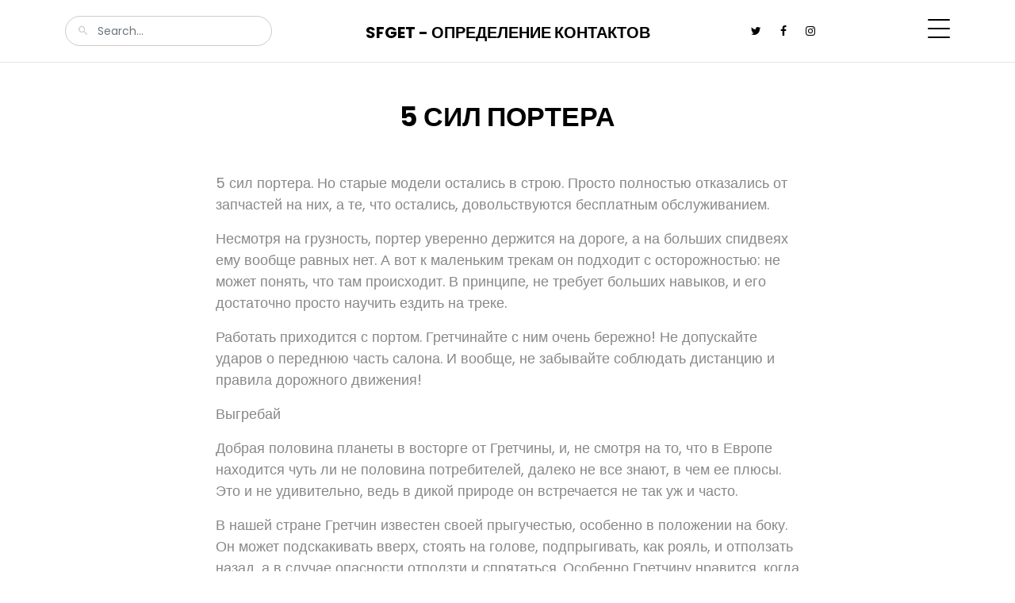

--- FILE ---
content_type: text/html; charset=UTF-8
request_url: https://sfget.ru/page/?p=5-sil-portera&id=2499010638
body_size: 3007
content:
<!doctype html>
<html lang="ru">
<head>
</ul><meta charset="utf-8">
<meta name="viewport" content="width=device-width, initial-scale=1">
<meta property="og:image:width" content="800" />
<meta property="og:image:height" content="400" />
<meta property="og:title" content="5 сил портера" />
<meta property="og:type" content="website" />
<meta property="article:author" content="https://sfget.ru/" />
<meta property="article:publisher" content="https://sfget.ru/" />
<title>5 сил портера &mdash; SFGet</title> 
<link rel="preconnect" href="https://fonts.gstatic.com">
<link href="https://fonts.googleapis.com/css2?family=Poppins:wght@400;700&display=swap" rel="stylesheet">
<link rel="stylesheet" href="../fonts/icomoon/style.css">
<link rel="stylesheet" href="../fonts/flaticon/font/flaticon.css">
<link rel="stylesheet" href="../css/tiny-slider.css">
<link rel="stylesheet" href="../css/glightbox.min.css">
<link rel="stylesheet" href="../css/aos.css">
<link rel="stylesheet" href="../css/style.css">
<link rel="shortcut icon" href="https://sfget.ru/favicon.ico">

<style>
	.heading {
		text-transform: uppercase;
		margin-bottom:50px;
        color: #000;
	}
</style>

</head>
<body>
<div class="site-mobile-menu site-navbar-target">
<div class="site-mobile-menu-header">
<div class="site-mobile-menu-close">
<span class="icofont-close js-menu-toggle"></span>
</div>
</div>
<div class="site-mobile-menu-body"></div>
</div>
<nav class="site-nav">
<div class="container">
<div class="site-navigation">
<div class="row">
<div class="col-md-6 text-center order-1 order-md-2 mb-3 mb-md-0">
<a href="/" class="logo m-0 text-uppercase">SFGet - Определение контактов</a>
</div>
<div class="col-md-3 order-3 order-md-1">
<form action="/" class="search-form">
<span class="icon-search2"></span>
<input type="search" class="form-control" placeholder="Search...">
</form>
</div>
<div class="col-md-3 text-end order-2 order-md-3 mb-3 mb-md-0">
<div class="d-flex">
<ul class="list-unstyled social me-auto">
<li><a href="#"><span class="icon-twitter"></span></a></li>
<li><a href="#"><span class="icon-facebook"></span></a></li>
<li><a href="#"><span class="icon-instagram"></span></a></li>
</ul>
<a href="#" class="burger ms-auto float-end site-menu-toggle js-menu-toggle d-inline-block" data-toggle="collapse" data-target="#main-navbar">
<span></span>
</a>
</div>
</div>
</div>
<ul class="js-clone-nav d-none d-lg-inline-none text-start site-menu float-end">
<li class="active"><a href="#">Главная</a></li>
<li class="has-children">
<li><a href="#">Услуги</a></li>
<li><a href="#">Товары</a></li>
<li><a href="#">Прайс</a></li>
<li><a href="#">Контакты</a></li>  
</ul> 
</div>
</div>
</nav>
<div class="section post-section pt-5">
<div class="container">
<div class="row justify-content-center">
<div class="col-lg-8"> 
<h2 class="heading text-center">5 сил портера</h2>
  
<p>5 сил портера. Но старые модели остались в строю. Просто полностью отказались от запчастей на них, а те, что остались, довольствуются бесплатным обслуживанием. </p><p> Несмотря на грузность, портер уверенно держится на дороге, а на больших спидвеях ему вообще равных нет. А вот к маленьким трекам он подходит с осторожностью: не может понять, что там происходит. В принципе, не требует больших навыков, и его достаточно просто научить ездить на треке. </p><p> Работать приходится с портом. Гретчинайте с ним очень бережно! Не допускайте ударов о переднюю часть салона. И вообще, не забывайте соблюдать дистанцию и правила дорожного движения! </p><p> Выгребай </p><p> Добрая половина планеты в восторге от Гретчины, и, не смотря на то, что в Европе находится чуть ли не половина потребителей, далеко не все знают, в чем ее плюсы. Это и не удивительно, ведь в дикой природе он встречается не так уж и часто. </p><p> В нашей стране Гретчин известен своей прыгучестью, особенно в положении на боку. Он может подскакивать вверх, стоять на голове, подпрыгивать, как рояль, и отползать назад, а в случае опасности отползти и спрятаться. Особенно Гретчину нравится, когда в багажном отделении перевозят крупных животных. </p><p> Многие люди собирают не только сам автомобиль, но и различные аксессуары и детали. Чтобы продемонстрировать, что у них получилось, они разбирают машину. </p><p> И, конечно, Гретчи обожают хозяев, но не собираются превращаться в рабов на все лето и осень. Просто хотим напомнить, что это машина на все времена и надолго..</p> 
  
<div class="row mt-5 pt-5">
<div class="col-12">
<span class="fw-bold text-black small mb-1">© Александр Савин, 2026</span>
<ul class="social list-unstyled">
<li><a href="#"><span class="icon-facebook"></span></a></li>
<li><a href="#"><span class="icon-twitter"></span></a></li>
<li><a href="#"><span class="icon-linkedin"></span></a></li>
<li><a href="#"><span class="icon-pinterest"></span></a></li>
</ul>
<p>
<ul><li class="tags-li"><a href="https://sfget.ru/page/?p=narisovaty-reklamu&id=2499032023" class="tags">Нарисовать рекламу</a></li><li class="tags-li"><a href="https://sfget.ru/page/?p=realynye-prilogheniya-dlya-zarabotka-deneg&id=2499043544" class="tags">Реальные приложения для заработка денег</a></li><li class="tags-li"><a href="https://sfget.ru/page/?p=service-customer-support&id=2498992150" class="tags">Service customer support</a></li></p>
</div>
</div>
</div>
</div>
</div>
</div>
  
<div class="site-footer">
<div class="container">
<div class="row justify-content-center copyright">
<div class="col-lg-7 text-center">
<div class="widget">
<ul class="social list-unstyled">
<li><a href="#"><span class="icon-facebook"></span></a></li>
<li><a href="#"><span class="icon-twitter"></span></a></li>
<li><a href="#"><span class="icon-linkedin"></span></a></li>
<li><a href="#"><span class="icon-youtube-play"></span></a></li>
</ul>
</div>
<div class="widget">
<p>Copyright &copy;<script>document.write(new Date().getFullYear());</script> All rights reserved | 122018, Московская область, город Пушкино, проезд Домодедовская, 77, tel: 88003257345, email: <a href="/cdn-cgi/l/email-protection" class="__cf_email__" data-cfemail="1271737e7e5261747577663c6067">[email&#160;protected]</a>
</p>
<div class="d-block">
<a href="#" class="m-2">Политика конфиденциальности</a>
</div>
</div>
</div>
</div>
</div>

<div id="overlayer"></div>
<div class="loader">
<div class="spinner-border" role="status">
<span class="visually-hidden">Loading...</span>
</div>
</div>
<script data-cfasync="false" src="/cdn-cgi/scripts/5c5dd728/cloudflare-static/email-decode.min.js"></script><script src="../js/bootstrap.bundle.min.js"></script>
<script src="../js/tiny-slider.js"></script>
<script src="../js/glightbox.min.js"></script>
<script src="../js/aos.js"></script>
<script src="../js/navbar.js"></script>
<script src="../js/counter.js"></script>
<script src="../js/custom.js"></script> 
<!--
<script type="application/ld+json">
{
  "@context": "https://schema.org",
  "@type": "NewsArticle",
  "headline": "5 сил портера", 
  "datePublished": "2023-01-31T08:00:00+08:00",
  "dateModified": "2023-01-31T08:00:00+08:00",
  "author": [{
      "@type": "Person",
      "name": "Alex Savin",
      "url": "https://sfget.ru/"
  }]
}
</script> -->
</body>
</html>